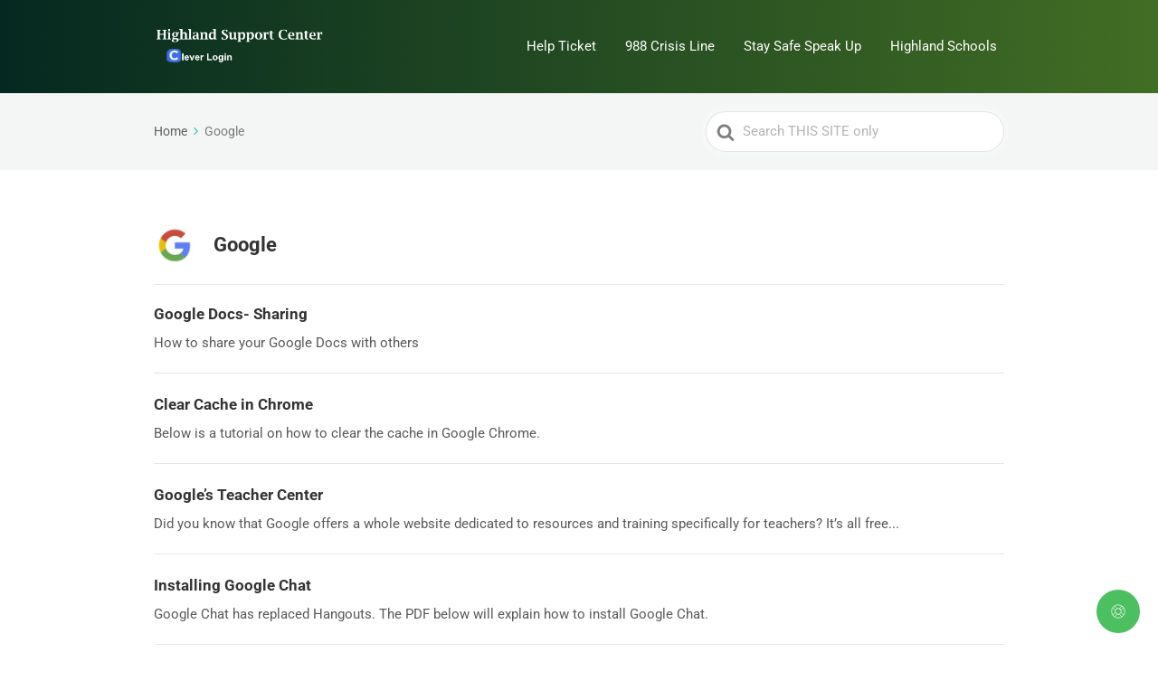

--- FILE ---
content_type: text/html; charset=UTF-8
request_url: https://support.highlandschools.org/?kbembed=content
body_size: 1371
content:
<!DOCTYPE html>
<html lang="en-US">

<head>
    <!-- congfigure x-frame-options if required -->
    <!-- 
			X-Frame-Options: DENY
			X-Frame-Options: SAMEORIGIN
		-->
    <script src="https://support.highlandschools.org/wp-includes/js/dist/vendor/react.min.js?ver=18.3.1.1" id="react-js"></script>
<script src="https://support.highlandschools.org/wp-includes/js/dist/vendor/react-dom.min.js?ver=18.3.1.1" id="react-dom-js"></script>
<script src="https://support.highlandschools.org/wp-includes/js/dist/escape-html.min.js?ver=6561a406d2d232a6fbd2" id="wp-escape-html-js"></script>
<script src="https://support.highlandschools.org/wp-includes/js/dist/element.min.js?ver=a4eeeadd23c0d7ab1d2d" id="wp-element-js"></script>
<script src="https://support.highlandschools.org/wp-includes/js/jquery/jquery.min.js?ver=3.7.1" id="jquery-core-js"></script>
<script src="https://support.highlandschools.org/wp-includes/js/jquery/jquery-migrate.min.js?ver=3.4.1" id="jquery-migrate-js"></script>
<script src="https://support.highlandschools.org/wp-includes/js/underscore.min.js?ver=1.13.7" id="underscore-js"></script>
<script src="https://support.highlandschools.org/wp-includes/js/backbone.min.js?ver=1.6.0" id="backbone-js"></script>
<script id="wp-api-request-js-extra">
var wpApiSettings = {"root":"https:\/\/support.highlandschools.org\/wp-json\/","nonce":"2d0cc2ea4c","versionString":"wp\/v2\/"};
</script>
<script src="https://support.highlandschools.org/wp-includes/js/api-request.min.js?ver=6.8.3" id="wp-api-request-js"></script>
<script src="https://support.highlandschools.org/wp-includes/js/wp-api.min.js?ver=6.8.3" id="wp-api-js"></script>
<script src="https://support.highlandschools.org/wp-includes/js/dist/hooks.min.js?ver=4d63a3d491d11ffd8ac6" id="wp-hooks-js"></script>
<script src="https://support.highlandschools.org/wp-includes/js/dist/i18n.min.js?ver=5e580eb46a90c2b997e6" id="wp-i18n-js"></script>
<script id="wp-i18n-js-after">
wp.i18n.setLocaleData( { 'text direction\u0004ltr': [ 'ltr' ] } );
</script>
<script id="ht-kb-page-embed-js-js-extra">
var htkbFeEmbedSettings = {"embedColor":"#4cbf60","postViewsCountMetaKey":"_ht_kb_post_views_count","textTranslations":{"headerText":"What can we help with?","headerDetails":"Need a hand? Feel free to put in a help ticket or search our comprehensive Knowledge Base.","searchPlaceholderText":"Search the Knowledge Base","popularArticlesText":"Popular Articles","loadingText":"Loading Articles"},"currentLanguage":""};
</script>
<script src="https://support.highlandschools.org/wp-content/plugins/ht-knowledge-base/embed/dist/ht-kb-page-embed.min.js?ver=4.3.1" id="ht-kb-page-embed-js-js"></script>
<link rel='stylesheet' id='wp-block-library-css' href='https://support.highlandschools.org/wp-includes/css/dist/block-library/common.min.css?ver=6.8.3' media='all' />
<link rel='stylesheet' id='ht-kb-page_embed-style-css' href='https://support.highlandschools.org/wp-content/plugins/ht-knowledge-base/embed/dist/ht-kb-page-embed.css?ver=4.3.1' media='all' />
</head>

<body class="hkbfe-body">
        <style>
        :root {
            --hkbembed-bg: #4cbf60;
        }
    </style>
            <div id="ht-kb-page-embed-anchor">

            <div class="hkbfe-loader">
                <svg width="38" height="38" viewBox="0 0 38 38" xmlns="http://www.w3.org/2000/svg" stroke="#000">
                    <g fill="none" fill-rule="evenodd">
                        <g transform="translate(1 1)" stroke-width="2">
                            <circle stroke-opacity=".5" cx="18" cy="18" r="18" />
                            <path d="M36 18c0-9.94-8.06-18-18-18">
                                <animateTransform
                                    attributeName="transform"
                                    type="rotate"
                                    from="0 18 18"
                                    to="360 18 18"
                                    dur="1s"
                                    repeatCount="indefinite" />
                            </path>
                        </g>
                    </g>
                </svg>
            </div>

        </div>

    
    
</body>

</html>

--- FILE ---
content_type: text/javascript
request_url: https://support.highlandschools.org/wp-content/plugins/ht-knowledge-base/embed/dist/ht-kb-page-embed.min.js?ver=4.3.1
body_size: 4549
content:
(()=>{"use strict";var e={5206:e=>{e.exports=ReactDOM},5338:(e,t,r)=>{var n=r(5206);t.H=n.createRoot,n.hydrateRoot}},t={};function r(n){var a=t[n];if(void 0!==a)return a.exports;var i=t[n]={exports:{}};return e[n](i,i.exports,r),i.exports}r.n=e=>{var t=e&&e.__esModule?()=>e.default:()=>e;return r.d(t,{a:t}),t},r.d=(e,t)=>{for(var n in t)r.o(t,n)&&!r.o(e,n)&&Object.defineProperty(e,n,{enumerable:!0,get:t[n]})},r.o=(e,t)=>Object.prototype.hasOwnProperty.call(e,t);const n=React;var a=r.n(n),i=(r(5206),r(5338));function l(e){return l="function"==typeof Symbol&&"symbol"==typeof Symbol.iterator?function(e){return typeof e}:function(e){return e&&"function"==typeof Symbol&&e.constructor===Symbol&&e!==Symbol.prototype?"symbol":typeof e},l(e)}function c(){return c=Object.assign?Object.assign.bind():function(e){for(var t=1;t<arguments.length;t++){var r=arguments[t];for(var n in r)({}).hasOwnProperty.call(r,n)&&(e[n]=r[n])}return e},c.apply(null,arguments)}function s(e,t){if(!(e instanceof t))throw new TypeError("Cannot call a class as a function")}function o(e,t){for(var r=0;r<t.length;r++){var n=t[r];n.enumerable=n.enumerable||!1,n.configurable=!0,"value"in n&&(n.writable=!0),Object.defineProperty(e,h(n.key),n)}}function u(e,t,r){return t&&o(e.prototype,t),r&&o(e,r),Object.defineProperty(e,"prototype",{writable:!1}),e}function h(e){var t=function(e,t){if("object"!=l(e)||!e)return e;var r=e[Symbol.toPrimitive];if(void 0!==r){var n=r.call(e,t||"default");if("object"!=l(n))return n;throw new TypeError("@@toPrimitive must return a primitive value.")}return("string"===t?String:Number)(e)}(e,"string");return"symbol"==l(t)?t:t+""}function d(e,t,r){return t=m(t),function(e,t){if(t&&("object"==l(t)||"function"==typeof t))return t;if(void 0!==t)throw new TypeError("Derived constructors may only return object or undefined");return function(e){if(void 0===e)throw new ReferenceError("this hasn't been initialised - super() hasn't been called");return e}(e)}(e,p()?Reflect.construct(t,r||[],m(e).constructor):t.apply(e,r))}function p(){try{var e=!Boolean.prototype.valueOf.call(Reflect.construct(Boolean,[],function(){}))}catch(e){}return(p=function(){return!!e})()}function m(e){return m=Object.setPrototypeOf?Object.getPrototypeOf.bind():function(e){return e.__proto__||Object.getPrototypeOf(e)},m(e)}function f(e,t){if("function"!=typeof t&&null!==t)throw new TypeError("Super expression must either be null or a function");e.prototype=Object.create(t&&t.prototype,{constructor:{value:e,writable:!0,configurable:!0}}),Object.defineProperty(e,"prototype",{writable:!1}),t&&b(e,t)}function b(e,t){return b=Object.setPrototypeOf?Object.setPrototypeOf.bind():function(e,t){return e.__proto__=t,e},b(e,t)}var v=wp.i18n,k=v.__,y=v.sprintf,g=a().Component,E=a().Fragment,w=function(e){function t(e){var r;return s(this,t),(r=d(this,t,[e])).handleClick=r.handleClick.bind(r),r.handleOpenToggle=r.handleOpenToggle.bind(r),r.handleSearchTextUpdate=r.handleSearchTextUpdate.bind(r),r.getSearchResults=r.getSearchResults.bind(r),r.getArticleFromID=r.getArticleFromID.bind(r),r.state={open:!0,display:"home",articleDisplay:null,searchText:"",searchResults:[]},r}return f(t,e),u(t,[{key:"handleClick",value:function(e){}},{key:"handleOpenToggle",value:function(){this.setState({open:!this.state.open})}},{key:"showArticle",value:function(e){if("string"!=typeof e)this.setState({display:"article",articleDisplay:e});else{var t=parseInt(e);this.getArticleFromID(t)}}},{key:"revertView",value:function(){this.state.searchText.length>0?this.setState({display:"results"}):this.setState({display:"home"})}},{key:"handleSearchTextUpdate",value:function(e){var t=null===e?"":e.target.value;this.setState({searchText:t}),t.length>0?(this.getSearchResults(t),this.setState({display:"results"})):this.setState({display:"home"})}},{key:"clearSearch",value:function(){this.handleSearchTextUpdate(null)}},{key:"getArticleFromID",value:function(e){var t=this,r=new wp.api.models.HtKb({id:e});r.fetch().done(function(e){t.showArticle(r)})}},{key:"getSearchResults",value:function(e){var t=new wp.api.collections.HtKb,r={data:{per_page:20,status:["publish"],search:e}};void 0!==htkbFeEmbedSettings.currentLanguage&&htkbFeEmbedSettings.currentLanguage&&(r.data["trp-form-language"]=htkbFeEmbedSettings.currentLanguage);var n=this;t.fetch(r).done(function(){n.setState({searchResults:t})})}},{key:"render",value:function(){return a().createElement("div",{className:"ht-kb-page-embed-container"},a().createElement(C,{controller:this}))}}])}(g),S=function(e){function t(e){return s(this,t),d(this,t,[e])}return f(t,e),u(t,[{key:"render",value:function(){return a().createElement("div",{className:"hkbfe-closeicon",onClick:this.props.onClick},a().createElement("svg",{xmlns:"http://www.w3.org/2000/svg",viewBox:"0 0 16 16"},a().createElement("path",{fill:"#fff",d:"M14.7,1.3c-0.4-0.4-1-0.4-1.4,0L8,6.6L2.7,1.3c-0.4-0.4-1-0.4-1.4,0s-0.4,1,0,1.4L6.6,8l-5.3,5.3 c-0.4,0.4-0.4,1,0,1.4C1.5,14.9,1.7,15,2,15s0.5-0.1,0.7-0.3L8,9.4l5.3,5.3c0.2,0.2,0.5,0.3,0.7,0.3s0.5-0.1,0.7-0.3 c0.4-0.4,0.4-1,0-1.4L9.4,8l5.3-5.3C15.1,2.3,15.1,1.7,14.7,1.3z"})))}}])}(g),_=function(e){function t(e){return s(this,t),d(this,t,[e])}return f(t,e),u(t,[{key:"render",value:function(){return a().createElement("div",{className:"hkbfe-backicon"},a().createElement("svg",{xmlns:"http://www.w3.org/2000/svg",strokeWidth:"2",viewBox:"0 0 24 24",height:"24",width:"24"},a().createElement("g",{fill:"none",stroke:"#fff",strokeLinecap:"square",strokeMiterlimit:"10"},a().createElement("circle",{cx:"12",cy:"12",r:"11"}),a().createElement("path",{d:"M14 16L10 12 14 8"}))))}}])}(g),x=function(e){function t(e){return s(this,t),d(this,t,[e])}return f(t,e),u(t,[{key:"render",value:function(){return a().createElement("div",{className:"hkbfe-articlelink"},a().createElement("svg",{viewBox:"0 0 511.626 511.627"},a().createElement("path",{d:"M392.857,292.354h-18.274c-2.669,0-4.859,0.855-6.563,2.573c-1.718,1.708-2.573,3.897-2.573,6.563v91.361 c0,12.563-4.47,23.315-13.415,32.262c-8.945,8.945-19.701,13.414-32.264,13.414H82.224c-12.562,0-23.317-4.469-32.264-13.414 c-8.945-8.946-13.417-19.698-13.417-32.262V155.31c0-12.562,4.471-23.313,13.417-32.259c8.947-8.947,19.702-13.418,32.264-13.418 h200.994c2.669,0,4.859-0.859,6.57-2.57c1.711-1.713,2.566-3.9,2.566-6.567V82.221c0-2.662-0.855-4.853-2.566-6.563 c-1.711-1.713-3.901-2.568-6.57-2.568H82.224c-22.648,0-42.016,8.042-58.102,24.125C8.042,113.297,0,132.665,0,155.313v237.542 c0,22.647,8.042,42.018,24.123,58.095c16.086,16.084,35.454,24.13,58.102,24.13h237.543c22.647,0,42.017-8.046,58.101-24.13 c16.085-16.077,24.127-35.447,24.127-58.095v-91.358c0-2.669-0.856-4.859-2.574-6.57 C397.709,293.209,395.519,292.354,392.857,292.354z"}),a().createElement("path",{d:"M506.199,41.971c-3.617-3.617-7.905-5.424-12.85-5.424H347.171c-4.948,0-9.233,1.807-12.847,5.424 c-3.617,3.615-5.428,7.898-5.428,12.847s1.811,9.233,5.428,12.85l50.247,50.248L198.424,304.067 c-1.906,1.903-2.856,4.093-2.856,6.563c0,2.479,0.953,4.668,2.856,6.571l32.548,32.544c1.903,1.903,4.093,2.852,6.567,2.852 s4.665-0.948,6.567-2.852l186.148-186.148l50.251,50.248c3.614,3.617,7.898,5.426,12.847,5.426s9.233-1.809,12.851-5.426 c3.617-3.616,5.424-7.898,5.424-12.847V54.818C511.626,49.866,509.813,45.586,506.199,41.971z"})))}}])}(g),C=function(e){function t(e){var r,n,i,l;return s(this,t),r=d(this,t,[e]),n=r,l=function(e){e.preventDefault();var t=e.deltaY,n=r.childDivRef.current.scrollTop,a=r.childDivRef.current.scrollHeight-r.childDivRef.current.clientHeight;t>0&&n===a||t<0&&0===n||(r.childDivRef.current.scrollTop+=t)},(i=h(i="handleScroll"))in n?Object.defineProperty(n,i,{value:l,enumerable:!0,configurable:!0,writable:!0}):n[i]=l,r.childDivRef=a().createRef(),r}return f(t,e),u(t,[{key:"componentDidMount",value:function(){this.childDivRef.current.addEventListener("wheel",this.handleScroll,{passive:!1})}},{key:"componentWillUnmount",value:function(){this.childDivRef.current.removeEventListener("wheel",this.handleScroll)}},{key:"render",value:function(){return a().createElement("div",{className:"ht-kb-page-embed-contents hkb-embed"},a().createElement("div",{className:"hkb-embed__header"},("home"==this.props.controller.state.display||"results"==this.props.controller.state.display)&&a().createElement(T,this.props)),a().createElement("div",{className:"hkb-embed__content",ref:this.childDivRef},a().createElement(E,null,"home"==this.props.controller.state.display&&a().createElement("div",{className:"hkb-embed__ctn hkb-embed__list"},a().createElement(R,this.props)),"article"==this.props.controller.state.display&&a().createElement(A,this.props),"results"==this.props.controller.state.display&&a().createElement("div",{className:"hkb-embed__ctn hkb-embed__list"},a().createElement(D,this.props)))))}}])}(g),T=function(e){function t(e){return s(this,t),d(this,t,[e])}return f(t,e),u(t,[{key:"render",value:function(){var e,t=htkbFeEmbedSettings.embedColor,r=htkbFeEmbedSettings.textTranslations.headerText,n=(null===(e=htkbFeEmbedSettings.textTranslations)||void 0===e?void 0:e.headerDetails)||"Need a hand? Feel free to drop us a message or search our comprehensive Knowledge Base.";return a().createElement("div",{className:"hkbfe-searchpanel",style:{backgroundColor:t}},a().createElement("div",{className:"hkb-embed__ctn"},a().createElement("div",{className:"hkbfe__text hkb-embed__kbheadertitle"},a().createElement("span",null,r)),a().createElement("div",{className:"hkb-embed__kbheadertxt"},n),a().createElement("div",{className:"hkb-embed__articlesearch"},a().createElement(N,this.props))))}}])}(g),N=function(e){function t(e){var r;return s(this,t),(r=d(this,t,[e])).dismissSearch=r.dismissSearch.bind(r),r}return f(t,e),u(t,[{key:"dismissSearch",value:function(e){this.props.controller.clearSearch()}},{key:"render",value:function(){var e=this,t=htkbFeEmbedSettings.textTranslations.searchPlaceholderText;return a().createElement("div",{className:"hkbfe-searchbar"},a().createElement("input",{type:"text",className:"hkbfe-searchbar__input",placeholder:t,value:this.props.controller.state.searchText,onChange:function(t){return e.props.controller.handleSearchTextUpdate(t)}}),this.props.controller.state.searchText.length>0&&a().createElement(S,{onClick:this.dismissSearch}))}}])}(g),R=function(e){function t(e){return s(this,t),d(this,t,[e])}return f(t,e),u(t,[{key:"render",value:function(){var e=htkbFeEmbedSettings.textTranslations.popularArticlesText;return a().createElement("div",{className:"hkbfe-popularpanel"},a().createElement("div",{className:"hkbfe-container"},a().createElement("span",{className:"hkbfe-heading"},e),a().createElement(O,this.props)))}}])}(g),O=function(e){function t(e){var r;return s(this,t),(r=d(this,t,[e])).state={popularArticles:[]},r}return f(t,e),u(t,[{key:"getPopularArticles",value:function(){var e=new wp.api.collections.HtKb,t={data:{per_page:12,status:["publish"],orderby:"article_views"}};void 0!==htkbFeEmbedSettings.currentLanguage&&htkbFeEmbedSettings.currentLanguage&&(t.data["trp-form-language"]=htkbFeEmbedSettings.currentLanguage);var r=this;e.fetch(t).done(function(){r.setState({popularArticles:e})})}},{key:"componentDidMount",value:function(){this.getPopularArticles()}},{key:"render",value:function(){var e=this;return a().createElement("div",{className:"hkbfe-articlelist"},this.state.popularArticles.models?this.state.popularArticles.models.map(function(t,r){return a().createElement(P,c({key:r,article:t},e.props))}):a().createElement(L,null))}}])}(g),D=function(e){function t(e){return s(this,t),d(this,t,[e])}return f(t,e),u(t,[{key:"render",value:function(){var e=this.props.controller.state.searchText;return a().createElement("div",{className:"hkbfe-searchresults"},a().createElement("div",{className:"hkbfe-container"},a().createElement("span",{className:"hkbfe-heading"},y(k('Search Results for "%s"',"ht-knowledge-base"),e)),a().createElement(j,this.props)))}}])}(g),j=function(e){function t(e){return s(this,t),d(this,t,[e])}return f(t,e),u(t,[{key:"componentDidMount",value:function(){}},{key:"render",value:function(){var e=this,t=this.props.controller.state.searchResults;return a().createElement("div",{className:"hkbfe-resultspanel"},t.models?t.models.map(function(t,r){return a().createElement(P,c({key:r,article:t},e.props))}):a().createElement(L,null))}}])}(g),L=function(e){function t(e){return s(this,t),d(this,t,[e])}return f(t,e),u(t,[{key:"render",value:function(){var e=htkbFeEmbedSettings.textTranslations.loadingText;return a().createElement("div",{className:"hkbfe-loading"},a().createElement(F,{size:"16"})," ",e)}}])}(g),F=function(e){function t(e){return s(this,t),d(this,t,[e])}return f(t,e),u(t,[{key:"render",value:function(){var e=this.props.size;return a().createElement("svg",{className:"hkbfe-miniloader",width:e,height:e,viewBox:"0 0 38 38",xmlns:"http://www.w3.org/2000/svg",stroke:"#000"},a().createElement("g",{fill:"none",fillRule:"evenodd"},a().createElement("g",{transform:"translate(1 1)",strokeWidth:"2"},a().createElement("circle",{strokeOpacity:".5",cx:"18",cy:"18",r:"18"}),a().createElement("path",{d:"M36 18c0-9.94-8.06-18-18-18"},a().createElement("animateTransform",{attributeName:"transform",type:"rotate",from:"0 18 18",to:"360 18 18",dur:"1s",repeatCount:"indefinite"})))))}}])}(g);F.defaultProps={size:"38"};var P=function(e){function t(e){var r;return s(this,t),(r=d(this,t,[e])).handleClick=r.handleClick.bind(r),r}return f(t,e),u(t,[{key:"handleClick",value:function(e){e.preventDefault(),this.props.controller.showArticle(this.props.article),window.scrollTo(0,0)}},{key:"render",value:function(){var e=this.props.article.attributes.title.rendered,t=this.props.article.attributes.excerpt.rendered.split(" ").slice(0,10).join(" ")+"";return a().createElement("div",{className:"hkb-kbcat",onClick:this.handleClick},a().createElement("span",{dangerouslySetInnerHTML:{__html:e}}),a().createElement("p",{dangerouslySetInnerHTML:{__html:t}}))}}])}(g),A=function(e){function t(e){var r;return s(this,t),(r=d(this,t,[e])).onRevertClick=r.onRevertClick.bind(r),r.onContainerClick=r.onContainerClick.bind(r),r}return f(t,e),u(t,[{key:"onRevertClick",value:function(){this.props.controller.revertView()}},{key:"onContainerClick",value:function(e){var t=e.target,r=Object.keys(t.dataset);r.includes("type")&&r.includes("id")&&"ht_kb"==t.dataset.type&&(e.preventDefault(),this.props.controller.showArticle(t.dataset.id))}},{key:"render",value:function(){var e=this.props.controller.state.articleDisplay,t=e.attributes.title.rendered,r=htkbFeEmbedSettings.embedColor;return a().createElement("div",null,a().createElement("div",{className:"hkbfe-articleheader",style:{backgroundColor:r}},a().createElement("div",{className:"hkbfe-container-article-inside"},a().createElement("div",{className:"hkbfe__backbtn",onClick:this.onRevertClick},a().createElement(_,null)),e&&e.attributes.content.rendered&&a().createElement("h1",{className:"hkbfe-articleheader__title"},a().createElement("a",{href:e.attributes.link,target:"_blank"},a().createElement("span",{dangerouslySetInnerHTML:{__html:t}}),a().createElement(x,null))))),e&&e.attributes.content.rendered&&a().createElement("div",{className:"hkbfe-articlecontent"},a().createElement("div",{className:"hkbfe-container-article-inside",onClick:this.onContainerClick,dangerouslySetInnerHTML:{__html:e.attributes.content.rendered}})))}}])}(g),M=!1,H=function(){var e=document.getElementById("ht-kb-page-embed-anchor");e?((0,i.H)(e).render(a().createElement(w,null)),clearTimeout(M)):M=setTimeout(function(){H()},1e3)};wp.api.loadPromise.done(function(){H()})})();

--- FILE ---
content_type: text/javascript
request_url: https://support.highlandschools.org/?kbembed=script
body_size: 219
content:
window.onload=function(){var e=document.getElementById("ht-kb-fe-embed-container"),t=document.getElementById("ht-kb-fe-embed-contents"),n=document.getElementById("hkbembed-button"),o=document.getElementById("ht-kb-fe-embed-iframe");e&&e.style.display,n.onclick=function(){n.classList.contains("hkbembed-button--open")?(n.classList.toggle("hkbembed-button--open"),t.classList.toggle("hkbembed-contents--open")):(n.classList.toggle("hkbembed-button--open"),t.classList.toggle("hkbembed-contents--open"),o.style.width="100%")}};